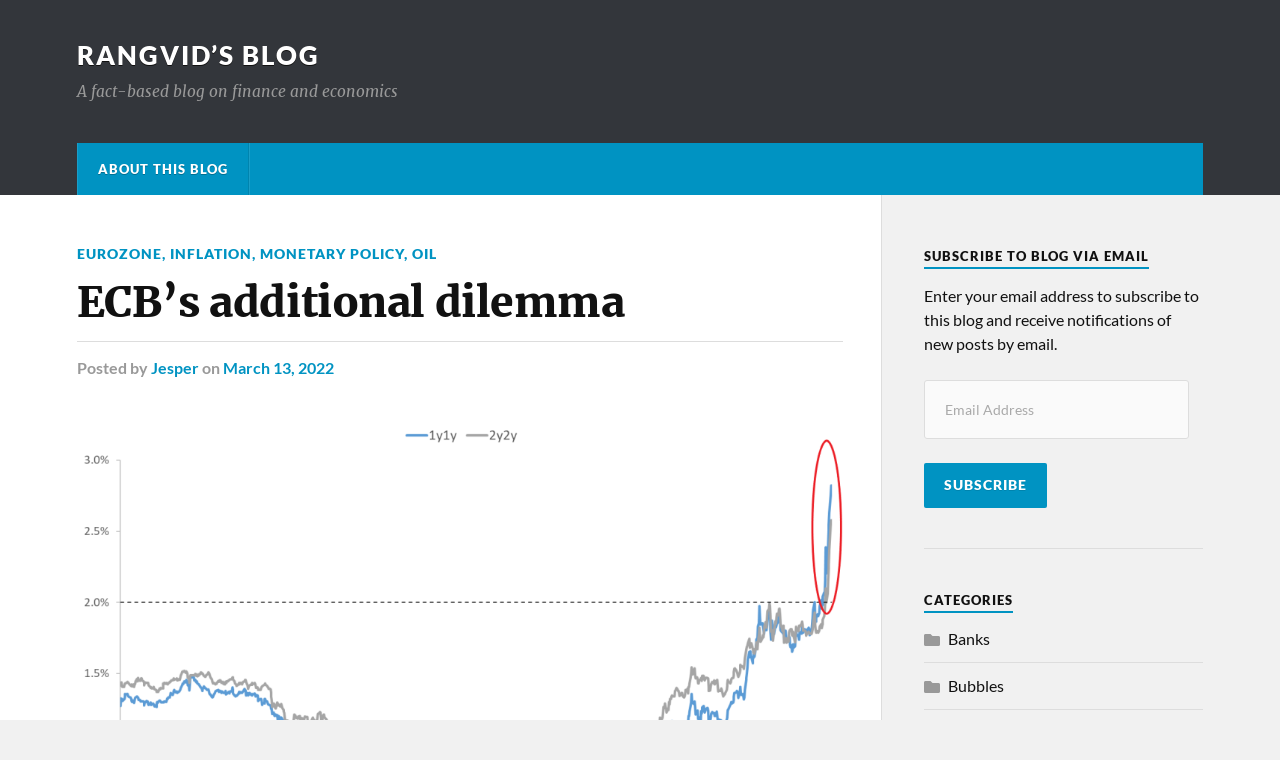

--- FILE ---
content_type: text/html; charset=UTF-8
request_url: https://blog.rangvid.com/2022/03/13/ecbs-additional-dilemma/
body_size: 15619
content:
<!DOCTYPE html>

<html class="no-js" lang="en-GB">

	<head profile="http://gmpg.org/xfn/11">
		
		<meta http-equiv="Content-Type" content="text/html; charset=UTF-8" />
		<meta name="viewport" content="width=device-width, initial-scale=1.0" >
		 
		<title>ECB’s additional dilemma &#8211; Rangvid’s Blog</title>
<meta name='robots' content='max-image-preview:large' />
	<style>img:is([sizes="auto" i], [sizes^="auto," i]) { contain-intrinsic-size: 3000px 1500px }</style>
	<script>document.documentElement.className = document.documentElement.className.replace("no-js","js");</script>
<link rel='dns-prefetch' href='//stats.wp.com' />
<link rel="alternate" type="application/rss+xml" title="Rangvid’s Blog &raquo; Feed" href="https://blog.rangvid.com/feed/" />
<link rel="alternate" type="application/rss+xml" title="Rangvid’s Blog &raquo; Comments Feed" href="https://blog.rangvid.com/comments/feed/" />
<script type="text/javascript">
/* <![CDATA[ */
window._wpemojiSettings = {"baseUrl":"https:\/\/s.w.org\/images\/core\/emoji\/16.0.1\/72x72\/","ext":".png","svgUrl":"https:\/\/s.w.org\/images\/core\/emoji\/16.0.1\/svg\/","svgExt":".svg","source":{"concatemoji":"https:\/\/blog.rangvid.com\/wp-includes\/js\/wp-emoji-release.min.js?ver=6.8.3"}};
/*! This file is auto-generated */
!function(s,n){var o,i,e;function c(e){try{var t={supportTests:e,timestamp:(new Date).valueOf()};sessionStorage.setItem(o,JSON.stringify(t))}catch(e){}}function p(e,t,n){e.clearRect(0,0,e.canvas.width,e.canvas.height),e.fillText(t,0,0);var t=new Uint32Array(e.getImageData(0,0,e.canvas.width,e.canvas.height).data),a=(e.clearRect(0,0,e.canvas.width,e.canvas.height),e.fillText(n,0,0),new Uint32Array(e.getImageData(0,0,e.canvas.width,e.canvas.height).data));return t.every(function(e,t){return e===a[t]})}function u(e,t){e.clearRect(0,0,e.canvas.width,e.canvas.height),e.fillText(t,0,0);for(var n=e.getImageData(16,16,1,1),a=0;a<n.data.length;a++)if(0!==n.data[a])return!1;return!0}function f(e,t,n,a){switch(t){case"flag":return n(e,"\ud83c\udff3\ufe0f\u200d\u26a7\ufe0f","\ud83c\udff3\ufe0f\u200b\u26a7\ufe0f")?!1:!n(e,"\ud83c\udde8\ud83c\uddf6","\ud83c\udde8\u200b\ud83c\uddf6")&&!n(e,"\ud83c\udff4\udb40\udc67\udb40\udc62\udb40\udc65\udb40\udc6e\udb40\udc67\udb40\udc7f","\ud83c\udff4\u200b\udb40\udc67\u200b\udb40\udc62\u200b\udb40\udc65\u200b\udb40\udc6e\u200b\udb40\udc67\u200b\udb40\udc7f");case"emoji":return!a(e,"\ud83e\udedf")}return!1}function g(e,t,n,a){var r="undefined"!=typeof WorkerGlobalScope&&self instanceof WorkerGlobalScope?new OffscreenCanvas(300,150):s.createElement("canvas"),o=r.getContext("2d",{willReadFrequently:!0}),i=(o.textBaseline="top",o.font="600 32px Arial",{});return e.forEach(function(e){i[e]=t(o,e,n,a)}),i}function t(e){var t=s.createElement("script");t.src=e,t.defer=!0,s.head.appendChild(t)}"undefined"!=typeof Promise&&(o="wpEmojiSettingsSupports",i=["flag","emoji"],n.supports={everything:!0,everythingExceptFlag:!0},e=new Promise(function(e){s.addEventListener("DOMContentLoaded",e,{once:!0})}),new Promise(function(t){var n=function(){try{var e=JSON.parse(sessionStorage.getItem(o));if("object"==typeof e&&"number"==typeof e.timestamp&&(new Date).valueOf()<e.timestamp+604800&&"object"==typeof e.supportTests)return e.supportTests}catch(e){}return null}();if(!n){if("undefined"!=typeof Worker&&"undefined"!=typeof OffscreenCanvas&&"undefined"!=typeof URL&&URL.createObjectURL&&"undefined"!=typeof Blob)try{var e="postMessage("+g.toString()+"("+[JSON.stringify(i),f.toString(),p.toString(),u.toString()].join(",")+"));",a=new Blob([e],{type:"text/javascript"}),r=new Worker(URL.createObjectURL(a),{name:"wpTestEmojiSupports"});return void(r.onmessage=function(e){c(n=e.data),r.terminate(),t(n)})}catch(e){}c(n=g(i,f,p,u))}t(n)}).then(function(e){for(var t in e)n.supports[t]=e[t],n.supports.everything=n.supports.everything&&n.supports[t],"flag"!==t&&(n.supports.everythingExceptFlag=n.supports.everythingExceptFlag&&n.supports[t]);n.supports.everythingExceptFlag=n.supports.everythingExceptFlag&&!n.supports.flag,n.DOMReady=!1,n.readyCallback=function(){n.DOMReady=!0}}).then(function(){return e}).then(function(){var e;n.supports.everything||(n.readyCallback(),(e=n.source||{}).concatemoji?t(e.concatemoji):e.wpemoji&&e.twemoji&&(t(e.twemoji),t(e.wpemoji)))}))}((window,document),window._wpemojiSettings);
/* ]]> */
</script>
<style id='wp-emoji-styles-inline-css' type='text/css'>

	img.wp-smiley, img.emoji {
		display: inline !important;
		border: none !important;
		box-shadow: none !important;
		height: 1em !important;
		width: 1em !important;
		margin: 0 0.07em !important;
		vertical-align: -0.1em !important;
		background: none !important;
		padding: 0 !important;
	}
</style>
<link rel='stylesheet' id='wp-block-library-css' href='https://blog.rangvid.com/wp-includes/css/dist/block-library/style.min.css?ver=6.8.3' type='text/css' media='all' />
<style id='classic-theme-styles-inline-css' type='text/css'>
/*! This file is auto-generated */
.wp-block-button__link{color:#fff;background-color:#32373c;border-radius:9999px;box-shadow:none;text-decoration:none;padding:calc(.667em + 2px) calc(1.333em + 2px);font-size:1.125em}.wp-block-file__button{background:#32373c;color:#fff;text-decoration:none}
</style>
<link rel='stylesheet' id='mediaelement-css' href='https://blog.rangvid.com/wp-includes/js/mediaelement/mediaelementplayer-legacy.min.css?ver=4.2.17' type='text/css' media='all' />
<link rel='stylesheet' id='wp-mediaelement-css' href='https://blog.rangvid.com/wp-includes/js/mediaelement/wp-mediaelement.min.css?ver=6.8.3' type='text/css' media='all' />
<style id='jetpack-sharing-buttons-style-inline-css' type='text/css'>
.jetpack-sharing-buttons__services-list{display:flex;flex-direction:row;flex-wrap:wrap;gap:0;list-style-type:none;margin:5px;padding:0}.jetpack-sharing-buttons__services-list.has-small-icon-size{font-size:12px}.jetpack-sharing-buttons__services-list.has-normal-icon-size{font-size:16px}.jetpack-sharing-buttons__services-list.has-large-icon-size{font-size:24px}.jetpack-sharing-buttons__services-list.has-huge-icon-size{font-size:36px}@media print{.jetpack-sharing-buttons__services-list{display:none!important}}.editor-styles-wrapper .wp-block-jetpack-sharing-buttons{gap:0;padding-inline-start:0}ul.jetpack-sharing-buttons__services-list.has-background{padding:1.25em 2.375em}
</style>
<style id='global-styles-inline-css' type='text/css'>
:root{--wp--preset--aspect-ratio--square: 1;--wp--preset--aspect-ratio--4-3: 4/3;--wp--preset--aspect-ratio--3-4: 3/4;--wp--preset--aspect-ratio--3-2: 3/2;--wp--preset--aspect-ratio--2-3: 2/3;--wp--preset--aspect-ratio--16-9: 16/9;--wp--preset--aspect-ratio--9-16: 9/16;--wp--preset--color--black: #111;--wp--preset--color--cyan-bluish-gray: #abb8c3;--wp--preset--color--white: #fff;--wp--preset--color--pale-pink: #f78da7;--wp--preset--color--vivid-red: #cf2e2e;--wp--preset--color--luminous-vivid-orange: #ff6900;--wp--preset--color--luminous-vivid-amber: #fcb900;--wp--preset--color--light-green-cyan: #7bdcb5;--wp--preset--color--vivid-green-cyan: #00d084;--wp--preset--color--pale-cyan-blue: #8ed1fc;--wp--preset--color--vivid-cyan-blue: #0693e3;--wp--preset--color--vivid-purple: #9b51e0;--wp--preset--color--accent: #0093C2;--wp--preset--color--dark-gray: #333;--wp--preset--color--medium-gray: #555;--wp--preset--color--light-gray: #777;--wp--preset--gradient--vivid-cyan-blue-to-vivid-purple: linear-gradient(135deg,rgba(6,147,227,1) 0%,rgb(155,81,224) 100%);--wp--preset--gradient--light-green-cyan-to-vivid-green-cyan: linear-gradient(135deg,rgb(122,220,180) 0%,rgb(0,208,130) 100%);--wp--preset--gradient--luminous-vivid-amber-to-luminous-vivid-orange: linear-gradient(135deg,rgba(252,185,0,1) 0%,rgba(255,105,0,1) 100%);--wp--preset--gradient--luminous-vivid-orange-to-vivid-red: linear-gradient(135deg,rgba(255,105,0,1) 0%,rgb(207,46,46) 100%);--wp--preset--gradient--very-light-gray-to-cyan-bluish-gray: linear-gradient(135deg,rgb(238,238,238) 0%,rgb(169,184,195) 100%);--wp--preset--gradient--cool-to-warm-spectrum: linear-gradient(135deg,rgb(74,234,220) 0%,rgb(151,120,209) 20%,rgb(207,42,186) 40%,rgb(238,44,130) 60%,rgb(251,105,98) 80%,rgb(254,248,76) 100%);--wp--preset--gradient--blush-light-purple: linear-gradient(135deg,rgb(255,206,236) 0%,rgb(152,150,240) 100%);--wp--preset--gradient--blush-bordeaux: linear-gradient(135deg,rgb(254,205,165) 0%,rgb(254,45,45) 50%,rgb(107,0,62) 100%);--wp--preset--gradient--luminous-dusk: linear-gradient(135deg,rgb(255,203,112) 0%,rgb(199,81,192) 50%,rgb(65,88,208) 100%);--wp--preset--gradient--pale-ocean: linear-gradient(135deg,rgb(255,245,203) 0%,rgb(182,227,212) 50%,rgb(51,167,181) 100%);--wp--preset--gradient--electric-grass: linear-gradient(135deg,rgb(202,248,128) 0%,rgb(113,206,126) 100%);--wp--preset--gradient--midnight: linear-gradient(135deg,rgb(2,3,129) 0%,rgb(40,116,252) 100%);--wp--preset--font-size--small: 15px;--wp--preset--font-size--medium: 20px;--wp--preset--font-size--large: 24px;--wp--preset--font-size--x-large: 42px;--wp--preset--font-size--normal: 17px;--wp--preset--font-size--larger: 28px;--wp--preset--spacing--20: 0.44rem;--wp--preset--spacing--30: 0.67rem;--wp--preset--spacing--40: 1rem;--wp--preset--spacing--50: 1.5rem;--wp--preset--spacing--60: 2.25rem;--wp--preset--spacing--70: 3.38rem;--wp--preset--spacing--80: 5.06rem;--wp--preset--shadow--natural: 6px 6px 9px rgba(0, 0, 0, 0.2);--wp--preset--shadow--deep: 12px 12px 50px rgba(0, 0, 0, 0.4);--wp--preset--shadow--sharp: 6px 6px 0px rgba(0, 0, 0, 0.2);--wp--preset--shadow--outlined: 6px 6px 0px -3px rgba(255, 255, 255, 1), 6px 6px rgba(0, 0, 0, 1);--wp--preset--shadow--crisp: 6px 6px 0px rgba(0, 0, 0, 1);}:where(.is-layout-flex){gap: 0.5em;}:where(.is-layout-grid){gap: 0.5em;}body .is-layout-flex{display: flex;}.is-layout-flex{flex-wrap: wrap;align-items: center;}.is-layout-flex > :is(*, div){margin: 0;}body .is-layout-grid{display: grid;}.is-layout-grid > :is(*, div){margin: 0;}:where(.wp-block-columns.is-layout-flex){gap: 2em;}:where(.wp-block-columns.is-layout-grid){gap: 2em;}:where(.wp-block-post-template.is-layout-flex){gap: 1.25em;}:where(.wp-block-post-template.is-layout-grid){gap: 1.25em;}.has-black-color{color: var(--wp--preset--color--black) !important;}.has-cyan-bluish-gray-color{color: var(--wp--preset--color--cyan-bluish-gray) !important;}.has-white-color{color: var(--wp--preset--color--white) !important;}.has-pale-pink-color{color: var(--wp--preset--color--pale-pink) !important;}.has-vivid-red-color{color: var(--wp--preset--color--vivid-red) !important;}.has-luminous-vivid-orange-color{color: var(--wp--preset--color--luminous-vivid-orange) !important;}.has-luminous-vivid-amber-color{color: var(--wp--preset--color--luminous-vivid-amber) !important;}.has-light-green-cyan-color{color: var(--wp--preset--color--light-green-cyan) !important;}.has-vivid-green-cyan-color{color: var(--wp--preset--color--vivid-green-cyan) !important;}.has-pale-cyan-blue-color{color: var(--wp--preset--color--pale-cyan-blue) !important;}.has-vivid-cyan-blue-color{color: var(--wp--preset--color--vivid-cyan-blue) !important;}.has-vivid-purple-color{color: var(--wp--preset--color--vivid-purple) !important;}.has-black-background-color{background-color: var(--wp--preset--color--black) !important;}.has-cyan-bluish-gray-background-color{background-color: var(--wp--preset--color--cyan-bluish-gray) !important;}.has-white-background-color{background-color: var(--wp--preset--color--white) !important;}.has-pale-pink-background-color{background-color: var(--wp--preset--color--pale-pink) !important;}.has-vivid-red-background-color{background-color: var(--wp--preset--color--vivid-red) !important;}.has-luminous-vivid-orange-background-color{background-color: var(--wp--preset--color--luminous-vivid-orange) !important;}.has-luminous-vivid-amber-background-color{background-color: var(--wp--preset--color--luminous-vivid-amber) !important;}.has-light-green-cyan-background-color{background-color: var(--wp--preset--color--light-green-cyan) !important;}.has-vivid-green-cyan-background-color{background-color: var(--wp--preset--color--vivid-green-cyan) !important;}.has-pale-cyan-blue-background-color{background-color: var(--wp--preset--color--pale-cyan-blue) !important;}.has-vivid-cyan-blue-background-color{background-color: var(--wp--preset--color--vivid-cyan-blue) !important;}.has-vivid-purple-background-color{background-color: var(--wp--preset--color--vivid-purple) !important;}.has-black-border-color{border-color: var(--wp--preset--color--black) !important;}.has-cyan-bluish-gray-border-color{border-color: var(--wp--preset--color--cyan-bluish-gray) !important;}.has-white-border-color{border-color: var(--wp--preset--color--white) !important;}.has-pale-pink-border-color{border-color: var(--wp--preset--color--pale-pink) !important;}.has-vivid-red-border-color{border-color: var(--wp--preset--color--vivid-red) !important;}.has-luminous-vivid-orange-border-color{border-color: var(--wp--preset--color--luminous-vivid-orange) !important;}.has-luminous-vivid-amber-border-color{border-color: var(--wp--preset--color--luminous-vivid-amber) !important;}.has-light-green-cyan-border-color{border-color: var(--wp--preset--color--light-green-cyan) !important;}.has-vivid-green-cyan-border-color{border-color: var(--wp--preset--color--vivid-green-cyan) !important;}.has-pale-cyan-blue-border-color{border-color: var(--wp--preset--color--pale-cyan-blue) !important;}.has-vivid-cyan-blue-border-color{border-color: var(--wp--preset--color--vivid-cyan-blue) !important;}.has-vivid-purple-border-color{border-color: var(--wp--preset--color--vivid-purple) !important;}.has-vivid-cyan-blue-to-vivid-purple-gradient-background{background: var(--wp--preset--gradient--vivid-cyan-blue-to-vivid-purple) !important;}.has-light-green-cyan-to-vivid-green-cyan-gradient-background{background: var(--wp--preset--gradient--light-green-cyan-to-vivid-green-cyan) !important;}.has-luminous-vivid-amber-to-luminous-vivid-orange-gradient-background{background: var(--wp--preset--gradient--luminous-vivid-amber-to-luminous-vivid-orange) !important;}.has-luminous-vivid-orange-to-vivid-red-gradient-background{background: var(--wp--preset--gradient--luminous-vivid-orange-to-vivid-red) !important;}.has-very-light-gray-to-cyan-bluish-gray-gradient-background{background: var(--wp--preset--gradient--very-light-gray-to-cyan-bluish-gray) !important;}.has-cool-to-warm-spectrum-gradient-background{background: var(--wp--preset--gradient--cool-to-warm-spectrum) !important;}.has-blush-light-purple-gradient-background{background: var(--wp--preset--gradient--blush-light-purple) !important;}.has-blush-bordeaux-gradient-background{background: var(--wp--preset--gradient--blush-bordeaux) !important;}.has-luminous-dusk-gradient-background{background: var(--wp--preset--gradient--luminous-dusk) !important;}.has-pale-ocean-gradient-background{background: var(--wp--preset--gradient--pale-ocean) !important;}.has-electric-grass-gradient-background{background: var(--wp--preset--gradient--electric-grass) !important;}.has-midnight-gradient-background{background: var(--wp--preset--gradient--midnight) !important;}.has-small-font-size{font-size: var(--wp--preset--font-size--small) !important;}.has-medium-font-size{font-size: var(--wp--preset--font-size--medium) !important;}.has-large-font-size{font-size: var(--wp--preset--font-size--large) !important;}.has-x-large-font-size{font-size: var(--wp--preset--font-size--x-large) !important;}
:where(.wp-block-post-template.is-layout-flex){gap: 1.25em;}:where(.wp-block-post-template.is-layout-grid){gap: 1.25em;}
:where(.wp-block-columns.is-layout-flex){gap: 2em;}:where(.wp-block-columns.is-layout-grid){gap: 2em;}
:root :where(.wp-block-pullquote){font-size: 1.5em;line-height: 1.6;}
</style>
<link rel='stylesheet' id='jetpack-subscriptions-css' href='https://usercontent.one/wp/blog.rangvid.com/wp-content/plugins/jetpack/_inc/build/subscriptions/subscriptions.min.css?ver=14.9.1&media=1749973296' type='text/css' media='all' />
<link rel='stylesheet' id='rowling_google_fonts-css' href='https://usercontent.one/wp/blog.rangvid.com/wp-content/themes/rowling/assets/css/fonts.css?ver=6.8.3&media=1749973296' type='text/css' media='all' />
<link rel='stylesheet' id='rowling_fontawesome-css' href='https://usercontent.one/wp/blog.rangvid.com/wp-content/themes/rowling/assets/css/font-awesome.min.css?ver=5.13.0&media=1749973296' type='text/css' media='all' />
<link rel='stylesheet' id='rowling_style-css' href='https://usercontent.one/wp/blog.rangvid.com/wp-content/themes/rowling/style.css?ver=2.1.1&media=1749973296' type='text/css' media='all' />
<script type="text/javascript" src="https://blog.rangvid.com/wp-includes/js/jquery/jquery.min.js?ver=3.7.1" id="jquery-core-js"></script>
<script type="text/javascript" src="https://blog.rangvid.com/wp-includes/js/jquery/jquery-migrate.min.js?ver=3.4.1" id="jquery-migrate-js"></script>
<script type="text/javascript" src="https://usercontent.one/wp/blog.rangvid.com/wp-content/themes/rowling/assets/js/flexslider.js?media=1749973296?ver=1" id="rowling_flexslider-js"></script>
<script type="text/javascript" src="https://usercontent.one/wp/blog.rangvid.com/wp-content/themes/rowling/assets/js/doubletaptogo.js?media=1749973296?ver=1" id="rowling_doubletap-js"></script>
<link rel="https://api.w.org/" href="https://blog.rangvid.com/wp-json/" /><link rel="alternate" title="JSON" type="application/json" href="https://blog.rangvid.com/wp-json/wp/v2/posts/971" /><link rel="EditURI" type="application/rsd+xml" title="RSD" href="https://blog.rangvid.com/xmlrpc.php?rsd" />
<meta name="generator" content="WordPress 6.8.3" />
<link rel="canonical" href="https://blog.rangvid.com/2022/03/13/ecbs-additional-dilemma/" />
<link rel='shortlink' href='https://blog.rangvid.com/?p=971' />
<link rel="alternate" title="oEmbed (JSON)" type="application/json+oembed" href="https://blog.rangvid.com/wp-json/oembed/1.0/embed?url=https%3A%2F%2Fblog.rangvid.com%2F2022%2F03%2F13%2Fecbs-additional-dilemma%2F" />
<link rel="alternate" title="oEmbed (XML)" type="text/xml+oembed" href="https://blog.rangvid.com/wp-json/oembed/1.0/embed?url=https%3A%2F%2Fblog.rangvid.com%2F2022%2F03%2F13%2Fecbs-additional-dilemma%2F&#038;format=xml" />
<style>[class*=" icon-oc-"],[class^=icon-oc-]{speak:none;font-style:normal;font-weight:400;font-variant:normal;text-transform:none;line-height:1;-webkit-font-smoothing:antialiased;-moz-osx-font-smoothing:grayscale}.icon-oc-one-com-white-32px-fill:before{content:"901"}.icon-oc-one-com:before{content:"900"}#one-com-icon,.toplevel_page_onecom-wp .wp-menu-image{speak:none;display:flex;align-items:center;justify-content:center;text-transform:none;line-height:1;-webkit-font-smoothing:antialiased;-moz-osx-font-smoothing:grayscale}.onecom-wp-admin-bar-item>a,.toplevel_page_onecom-wp>.wp-menu-name{font-size:16px;font-weight:400;line-height:1}.toplevel_page_onecom-wp>.wp-menu-name img{width:69px;height:9px;}.wp-submenu-wrap.wp-submenu>.wp-submenu-head>img{width:88px;height:auto}.onecom-wp-admin-bar-item>a img{height:7px!important}.onecom-wp-admin-bar-item>a img,.toplevel_page_onecom-wp>.wp-menu-name img{opacity:.8}.onecom-wp-admin-bar-item.hover>a img,.toplevel_page_onecom-wp.wp-has-current-submenu>.wp-menu-name img,li.opensub>a.toplevel_page_onecom-wp>.wp-menu-name img{opacity:1}#one-com-icon:before,.onecom-wp-admin-bar-item>a:before,.toplevel_page_onecom-wp>.wp-menu-image:before{content:'';position:static!important;background-color:rgba(240,245,250,.4);border-radius:102px;width:18px;height:18px;padding:0!important}.onecom-wp-admin-bar-item>a:before{width:14px;height:14px}.onecom-wp-admin-bar-item.hover>a:before,.toplevel_page_onecom-wp.opensub>a>.wp-menu-image:before,.toplevel_page_onecom-wp.wp-has-current-submenu>.wp-menu-image:before{background-color:#76b82a}.onecom-wp-admin-bar-item>a{display:inline-flex!important;align-items:center;justify-content:center}#one-com-logo-wrapper{font-size:4em}#one-com-icon{vertical-align:middle}.imagify-welcome{display:none !important;}</style>	<style>img#wpstats{display:none}</style>
			
	</head>
	
	<body class="wp-singular post-template-default single single-post postid-971 single-format-standard wp-theme-rowling has-featured-image">

		
		<a class="skip-link button" href="#site-content">Skip to the content</a>
		
				
		<div class="search-container">
			
			<div class="section-inner">
			
				
<form method="get" class="search-form" id="search-form-69731cd5bf554" action="https://blog.rangvid.com/">
	<input type="search" class="search-field" placeholder="Search Form" name="s" id="search-form-69731cd5bf555" /> 
	<button type="submit" class="search-button"><div class="fa fw fa-search"></div><span class="screen-reader-text">Search</span></button>
</form>			
			</div><!-- .section-inner -->
			
		</div><!-- .search-container -->
		
		<header class="header-wrapper">
		
			<div class="header">
					
				<div class="section-inner">
				
					
						<div class="blog-title">
							<a href="https://blog.rangvid.com" rel="home">Rangvid’s Blog</a>
						</div>
					
													<div class="blog-description"><p>A fact-based blog on finance and economics</p>
</div>
											
										
					<div class="nav-toggle">
						
						<div class="bars">
							<div class="bar"></div>
							<div class="bar"></div>
							<div class="bar"></div>
						</div>
						
					</div><!-- .nav-toggle -->
				
				</div><!-- .section-inner -->
				
			</div><!-- .header -->
			
			<div class="navigation">
				
				<div class="section-inner group">
					
					<ul class="primary-menu reset-list-style dropdown-menu">
						
						<li class="page_item page-item-2"><a href="https://blog.rangvid.com/about/">About this blog</a></li>
															
					</ul>
					
				</div><!-- .section-inner -->
				
			</div><!-- .navigation -->
				
			<ul class="mobile-menu reset-list-style">
				
				<li class="page_item page-item-2"><a href="https://blog.rangvid.com/about/">About this blog</a></li>
				
			</ul><!-- .mobile-menu -->
				
		</header><!-- .header-wrapper -->

		<main id="site-content">
<div class="wrapper section-inner group">
	
	<div class="content">
												        
				
				<article id="post-971" class="single single-post group post-971 post type-post status-publish format-standard has-post-thumbnail hentry category-eurozone category-inflation category-monetary-policy category-oil">
					
					<div class="post-header">
											
													<p class="post-categories"><a href="https://blog.rangvid.com/category/eurozone/" rel="category tag">Eurozone</a>, <a href="https://blog.rangvid.com/category/inflation/" rel="category tag">Inflation</a>, <a href="https://blog.rangvid.com/category/monetary-policy/" rel="category tag">Monetary policy</a>, <a href="https://blog.rangvid.com/category/oil/" rel="category tag">Oil</a></p>
							<h1 class="post-title">ECB’s additional dilemma</h1>						
							<div class="post-meta">

								<span class="resp">Posted</span> <span class="post-meta-author">by <a href="https://blog.rangvid.com/author/jesper/">Jesper</a></span> <span class="post-meta-date">on <a href="https://blog.rangvid.com/2022/03/13/ecbs-additional-dilemma/">March 13, 2022</a></span> 
								
							</div><!-- .post-meta -->

												
					</div><!-- .post-header -->
					
								
						<figure class="post-image">
								
							<img width="816" height="533" src="https://usercontent.one/wp/blog.rangvid.com/wp-content/uploads/2022/03/2.png?media=1749973296" class="attachment-post-image size-post-image wp-post-image" alt="" decoding="async" fetchpriority="high" srcset="https://usercontent.one/wp/blog.rangvid.com/wp-content/uploads/2022/03/2.png?media=1749973296 1525w, https://usercontent.one/wp/blog.rangvid.com/wp-content/uploads/2022/03/2-300x196.png?media=1749973296 300w, https://usercontent.one/wp/blog.rangvid.com/wp-content/uploads/2022/03/2-1024x669.png?media=1749973296 1024w, https://usercontent.one/wp/blog.rangvid.com/wp-content/uploads/2022/03/2-768x502.png?media=1749973296 768w, https://usercontent.one/wp/blog.rangvid.com/wp-content/uploads/2022/03/2-624x408.png?media=1749973296 624w" sizes="(max-width: 816px) 100vw, 816px" />								<div class="post-image-caption"><span class="fa fw fa-camera"></span><p>Investors expect that Europeans will have to live with too much inflation for many years. If I were sitting in Frankfurt, I would be worried. I would vote for tighter monetary policy. </p>
</div>
														
						</figure><!-- .post-image -->
							
								
		<div class="related-posts">
			
			<p class="related-posts-title">Read Next &rarr;</p>
			
			<div class="row">
							
								
						<a class="related-post" href="https://blog.rangvid.com/2026/01/11/the-bear-case-for-stocks-in-2026/">
							
															
								<img width="400" height="200" src="https://usercontent.one/wp/blog.rangvid.com/wp-content/uploads/2026/01/Picture3-1-400x200.png?media=1749973296" class="attachment-post-image-thumb size-post-image-thumb wp-post-image" alt="" decoding="async" />								
														
							<p class="category">
								Inflation							</p>
					
							<h3 class="title">The bear case for stocks in 2026</h3>
								
						</a>
					
										
						<a class="related-post" href="https://blog.rangvid.com/2025/12/28/five-lessons-from-2025/">
							
															
								<img width="400" height="200" src="https://usercontent.one/wp/blog.rangvid.com/wp-content/uploads/2025/12/Picture3-1-400x200.png?media=1749973296" class="attachment-post-image-thumb size-post-image-thumb wp-post-image" alt="" decoding="async" />								
														
							<p class="category">
								Bubbles							</p>
					
							<h3 class="title">Five lessons from 2025</h3>
								
						</a>
					
										
						<a class="related-post" href="https://blog.rangvid.com/2025/10/12/are-we-heading-for-a-new-inflation-surge/">
							
															
								<img width="400" height="200" src="https://usercontent.one/wp/blog.rangvid.com/wp-content/uploads/2025/10/Picture2-1-400x200.png?media=1749973296" class="attachment-post-image-thumb size-post-image-thumb wp-post-image" alt="" decoding="async" loading="lazy" />								
														
							<p class="category">
								Inflation							</p>
					
							<h3 class="title">Are we heading for a new inflation surge?</h3>
								
						</a>
					
									
			</div><!-- .row -->

		</div><!-- .related-posts -->
		
									
					<div class="post-inner">
		
						<div class="post-content entry-content">
						
							
<p style="font-size:19px"><strong><em>In December I argued that inflation is too high but that the European Central Bank (ECB) faced a dilemma (<a href="https://blog.rangvid.com/2021/12/12/ecbs-dilemma-choosing-between-the-devil-raise-rates-and-the-deep-blue-sea-dont-raise-rates/">link</a>): Raise rates and high-debt countries will suffer, or keep rates low and inflation will remain too high. I concluded that the ECB should start raising rates. Inflation is now even higher, and the ECB faces an additional dilemma: Raise rates and risk derailing a recovery already suffering under the weight of elevated uncertainty and high energy prices, or keep rates low and inflation will remain too high for too long. Another worrying development is that ECB risks losing its grip on inflation expectations. What to do?</em></strong></p>



<div class="wp-block-file"><a href="https://usercontent.one/wp/blog.rangvid.com/wp-content/uploads/2022/03/ECBs-additional-dilemma.pdf?media=1749973296">If you prefer reading this analysis as a pdf, click here</a><a href="https://usercontent.one/wp/blog.rangvid.com/wp-content/uploads/2022/03/ECBs-additional-dilemma.pdf?media=1749973296" class="wp-block-file__button" download>Download</a></div>



<span id="more-971"></span>



<p>In February 2022 eurozone consumer prices were 5.8% higher than in February 2021, almost three times higher than ECB’s aim of two percent inflation.</p>



<p>Inflation increased this February because of rising energy prices in particular. However, inflation was already too high before the terrible situation in Ukraine and its effects on commodity prices. Inflation exceeded the two percent target in July 2021, only to continue increasing since then. In November 2021, for instance, inflation was running at 4.9%. Core inflation (overall inflation less the effects from volatile commodity and food prices) now runs at 2.7%, which also exceeds the two percent target, further emphasising that inflation is persistent and broad-based and not due to commodity prices only. It is by now clear that these price increases are not transitory.</p>



<p>It is not surprising that inflation started rising in summer 2021. Since the financial crisis in 2008–2009, ECB has struggled to generate sufficient inflation. Figure 1 shows that inflation has been closer to one than two percent since 2009 on average. The figure also highlights the development in inflation since December 2021.</p>



<figure class="wp-block-image size-full"><img loading="lazy" decoding="async" width="976" height="637" src="https://usercontent.one/wp/blog.rangvid.com/wp-content/uploads/2022/03/1.png?media=1749973296" alt="" class="wp-image-973" srcset="https://usercontent.one/wp/blog.rangvid.com/wp-content/uploads/2022/03/1.png?media=1749973296 976w, https://usercontent.one/wp/blog.rangvid.com/wp-content/uploads/2022/03/1-300x196.png?media=1749973296 300w, https://usercontent.one/wp/blog.rangvid.com/wp-content/uploads/2022/03/1-768x501.png?media=1749973296 768w, https://usercontent.one/wp/blog.rangvid.com/wp-content/uploads/2022/03/1-624x407.png?media=1749973296 624w" sizes="auto, (max-width: 976px) 100vw, 976px" /><figcaption> <em><strong>Figure 1</strong>. Annual percentage increase in the Harmonized Consumer Price Index (All items) for the Eurozone, together with the target rate of inflation (two percent, stippled line) and average rates of inflation before and after the financial crisis (dotted lines). Inflation from December 2021 to February 2022 highlighted in red.</em><br> <em>Data source: Fed St. Louis Database</em>  </figcaption></figure>



<p>Even though ECB has kept rates in negative territory since 2014, bought government bonds to the tune of billions of euros and implemented forward guidance, inflation did not move much. Then, in March 2020, the pandemic caused even lower inflation. Monetary and fiscal policies turned even more expansionary. We (households) couldn’t go out to eat or travel because of the lockdown. Savings increased. In spring 2021 vaccines became available. We began going to restaurants and enjoying life again. With high savings, we could afford to spend. The result was strong economic growth: four percent in 2021 in the eurozone. Normally, economic growth is around two percent. The labour market tightened. We got traditional demand-driven inflation. And when you add supply chain disturbances, very high inflation results. Nothing strange here.</p>



<p>But ECB’s decision to rule out the option of a tighter monetary policy, however, was strange. Perhaps we all hoped that supply chain bottlenecks would be resolved, but the underlying strong demand would still be there, and, on top of this, there are always risks. With inflation running at five percent at the turn of the year, and an exceptionally loose monetary policy, there was a real possibility that inflation would not revert sufficiently. I did not expect six percent inflation in February 2022, but I was in doubt that inflation would fall, as ECB asserted. I argued that the ECB should factor in the possibility that things would not go according to plan. The ECB did not agree, maintaining that it was “very unlikely” that rates would go up in 2022 (<a href="https://www.ecb.europa.eu/press/key/date/2021/html/ecb.sp211103~d0720ef27b.en.html">link</a>). I will go so far as to argue that not preparing markets for at least the possibility that inflation might not automatically revert to target was a policy mistake.</p>



<p>But here we are. Few people believed that Putin would invade in Ukraine. I did not believe this either. I fail to see that this war is in the interest of Russia. Probably like most people, I believed that Putin would be rational. But he started a war, a terrible thing in all aspects of the word. And a negative shock to inflation.</p>



<p>It is important to stress that I – of course – do not blame the ECB for the rise in inflation that will result from the war. My point is that inflation was already too high before the Ukraine war, but the war has made things worse.</p>



<p>Risk management is not about trying to predict events but about having a plan if low-probability events occur. I believed that even without negative shocks there was a likelihood that inflation would remain too high. ECB strongly ruled this out. Then we got a terrible negative shock. Inflation is now even further away from target. The ECB faces a new dilemma.</p>



<p><strong>Inflation expectations</strong></p>



<p>In its arguments for continuing with expansionary monetary policies, the ECB emphasised that even if inflation was running above target, inflation expectations remained anchored. Alas, this is no longer the case.</p>



<p>Inflation swaps indicate that investors expect prices to rise by almost six percent over the next year. So current inflation is six percent (5.8%) and investors expect inflation to continue to be six percent next year. This is not good. Potentially even more worrying, though, investors expect inflation to remain high for several years. Figure 2 shows expected one-year inflation one year from now (1y1y) and expected inflation over the next two years, two years from now (2y2y).</p>



<figure class="wp-block-image size-large"><img loading="lazy" decoding="async" width="1024" height="669" src="https://usercontent.one/wp/blog.rangvid.com/wp-content/uploads/2022/03/2-1024x669.png?media=1749973296" alt="" class="wp-image-974" srcset="https://usercontent.one/wp/blog.rangvid.com/wp-content/uploads/2022/03/2-1024x669.png?media=1749973296 1024w, https://usercontent.one/wp/blog.rangvid.com/wp-content/uploads/2022/03/2-300x196.png?media=1749973296 300w, https://usercontent.one/wp/blog.rangvid.com/wp-content/uploads/2022/03/2-768x502.png?media=1749973296 768w, https://usercontent.one/wp/blog.rangvid.com/wp-content/uploads/2022/03/2-624x408.png?media=1749973296 624w, https://usercontent.one/wp/blog.rangvid.com/wp-content/uploads/2022/03/2.png?media=1749973296 1525w" sizes="auto, (max-width: 1024px) 100vw, 1024px" /><figcaption> <em><strong>Figure 2</strong>. 1-year, 1-year (1y1y) and 2-year, 2-year (2y2y) forward expected inflation rate, together with the target rate of inflation (two percent, stippled line).<br>Data source: Datastream via Refinitiv.</em> </figcaption></figure>



<p>Expected inflation bottomed out at close to zero percent in March 2020. Since then, investors have raised their expected inflation, but stopped at two percent. The ECB could argue that inflation expectations were anchored.</p>



<p>This is not the case anymore. Figure 2 shows that investors now expect that one-year inflation one year from now (1y1y), i.e. from March 2023 to March 2024, will exceed 2.8% and that annual inflation from March 2024 to March 2026 (2y2y) will average 2.6%. This means that markets expect that the ECB will be unable to bring inflation back to target over the next three to four years. At 2.3% even average annual inflation over the five-year period starting in five years (5y5y) is elevated. Investors expect that Europeans will have to live with too much inflation for many years. If I were sitting in Frankfurt, I would be worried. There is a risk that the ECB is losing its grip on inflation expectations.</p>



<p><strong>Oil prices</strong></p>



<p>Inflation was too high before the war in Ukraine but has accelerated even further. The reason is the rise in commodity prices. You may have encountered graphs in newspapers depicting recent dramatic developments in commodity prices, such as the price of wheat, gas and oil. The situation with nickel was extreme (<a href="https://www.reuters.com/business/lme-suspends-nickel-trading-day-after-prices-see-record-run-2022-03-08/">link</a>). Figure 3 shows developments in oil prices, which are now (March 2022) 60% above their 1 January 2022 levels. Developments in gas, wheat and nickel prices are even more extreme.</p>



<figure class="wp-block-image size-large"><img loading="lazy" decoding="async" width="1024" height="669" src="https://usercontent.one/wp/blog.rangvid.com/wp-content/uploads/2022/03/3-1024x669.png?media=1749973296" alt="" class="wp-image-976" srcset="https://usercontent.one/wp/blog.rangvid.com/wp-content/uploads/2022/03/3-1024x669.png?media=1749973296 1024w, https://usercontent.one/wp/blog.rangvid.com/wp-content/uploads/2022/03/3-300x196.png?media=1749973296 300w, https://usercontent.one/wp/blog.rangvid.com/wp-content/uploads/2022/03/3-768x502.png?media=1749973296 768w, https://usercontent.one/wp/blog.rangvid.com/wp-content/uploads/2022/03/3-624x408.png?media=1749973296 624w, https://usercontent.one/wp/blog.rangvid.com/wp-content/uploads/2022/03/3.png?media=1749973296 1525w" sizes="auto, (max-width: 1024px) 100vw, 1024px" /><figcaption><strong><em>Figure 3</em></strong><em>. USD price of one barrel of Brent Crude Oil.</em> <br><em>Data source: Datastream via Refinitiv.</em> </figcaption></figure>



<p>The question for the ECB (and for all of us, i.e. investors, analysts, politicians and ordinary people) is what this implies.</p>



<p>First of all, consumers and firms will face prices that continue to rise. We will see inflation moving even higher. I dare not make a precise prediction, but the percentage-point jump in inflation from January to February gives an indication of the kind of magnitude we are talking about.</p>



<p>High inflation supports that monetary policy should be tightened. But the rise in commodity prices also hurts people’s buying power. With nominal salaries not moving yet, inflation erodes real wages. This reduces aggregate demand and, in the end, price pressures in the economy. The question is how much. My view is that betting that inflation will automatically revert to target is a dangerous strategy.</p>



<p>When discussing whether the increase in oil prices reduces aggregate demand, we tend to think back to the early 1970s. Even if the current situation bears some resemblance, there are important differences. First, as mentioned, the major part of the inflation we see now is not the result of the war in Ukraine. Inflation was 5% in November last year. Furthermore, oil and other raw materials are less important for economic activity than in the 1970s. Thus, there is reason to believe that the effect of oil prices on economic activity is less dramatic than back then. Figure 4 shows the absolute, i.e. dollar, change in the price of oil from the beginning of a year (January 1) to the beginning of the following year together with real growth in global economic activity from the first year to the next. Thereby, this is a predictive relationship. How much has world GDP changed from one year to the next in relation to how much oil prices have changed from the beginning of the year to the beginning of the next year?</p>



<figure class="wp-block-image size-full"><img loading="lazy" decoding="async" width="976" height="637" src="https://usercontent.one/wp/blog.rangvid.com/wp-content/uploads/2022/03/Untitled.png?media=1749973296" alt="" class="wp-image-977" srcset="https://usercontent.one/wp/blog.rangvid.com/wp-content/uploads/2022/03/Untitled.png?media=1749973296 976w, https://usercontent.one/wp/blog.rangvid.com/wp-content/uploads/2022/03/Untitled-300x196.png?media=1749973296 300w, https://usercontent.one/wp/blog.rangvid.com/wp-content/uploads/2022/03/Untitled-768x501.png?media=1749973296 768w, https://usercontent.one/wp/blog.rangvid.com/wp-content/uploads/2022/03/Untitled-624x407.png?media=1749973296 624w" sizes="auto, (max-width: 976px) 100vw, 976px" /><figcaption>  <strong><em>Figure 4</em></strong><em>. Absolute change in the USD price of oil (left-hand scale) and annual growth in global real GDP (right-hand scale)</em>. <br><em>Data source: World Bank and Datastream via Refinitiv.</em>   </figcaption></figure>



<p>During the 1970s, and potentially the 1980s, there was a negative correlation between changes in oil prices and subsequent changes in economic activity. When oil prices increased in 1973 and 1974, global economic growth subsequently suffered. The same was the case in the late 1970s.</p>



<p>Since the 1990s the correlation has been positive. This means that when oil prices have increased, global economic growth in the subsequent year has improved. How to interpret this? This blog post is not meant as an in-depth academic statistical analysis, with all the regressions that would entail, but my interpretation is that oil prices drove economic growth during the 1970s, while expected economic growth has been driving oil prices lately. So, in the 1970s, when oil prices rose, it reduced aggregate demand later on because firms reduced production and consumers reduced consumption. In recent years, expected demand has influenced oil prices. When we expect economic activity to blossom, we expect high demand for oil, which pushes up oil prices.</p>



<p>What does this imply for the current situation? As the world is now less dependent on oil, then recent increases in oil prices will not have as big an effect on economic activity, and thus on aggregate demand and price pressures, as earlier in history.</p>



<p>Second, the lesson from the bad experiences of the 1970s is that hope that inflation will automatically revert to target is dangerous. You perhaps recall that I wrote an analysis in August last year (<a href="https://blog.rangvid.com/2021/08/29/is-1970s-like-inflation-coming-back/">link</a>) examining whether 1970s-like inflation is coming back. I argued that it is not, based on the belief that we have learned something since then. I maintained that we have learned that, instead of accepting low real wages, people are demanding higher nominal wages when facing increasing prices. When nominal wages rise, firms increase prices even further, leading to a wage-price spiral. So, it might be that aggregate demand suffers from high inflation in the short run, but people do not sit on their hands. Lower real wages (resulting from high inflation) did not stop inflation in the 1970s, tight monetary policy did, as also described in the aforementioned post (<a href="https://blog.rangvid.com/2021/08/29/is-1970s-like-inflation-coming-back/">link</a>). We have learned that rates should be raised when inflation is too high.</p>



<p><strong>ECB’s additional dilemma</strong></p>



<p>All this creates a highly unfortunate situation for the ECB. On the one hand, it is clear what they should do. Inflation is too high, inflation will not come down automatically; monetary policy is loose, and inflation expectations are no longer anchored. The ECB needs to raise rates.</p>



<p>If the ECB raises rates, it might have negative consequences for some highly indebted sovereigns, such as Italy. I discussed this dilemma in December (<a href="https://blog.rangvid.com/2021/12/12/ecbs-dilemma-choosing-between-the-devil-raise-rates-and-the-deep-blue-sea-dont-raise-rates/">link</a>) and concluded that the ECB should nevertheless tighten monetary policy.</p>



<p>On the other hand, the terrible situation in Ukraine has increased downside risks in the economic outlook. Falling stock prices, reduced real wages resulting from high inflation, and elevated levels of uncertainty risk derailing the economic recovery. When rates are raised, monetary conditions tighten, leading to further downward pressure on economic activity.</p>



<p>Not doing anything, on the other hand, presents a real risk that inflation and inflation expectations will raise even further, causing all sorts of problems. This is an additional dilemma for the ECB.</p>



<p>What to do?</p>



<p>I am of the opinion, and have been so for some time, that the upside risks to inflation are too high. I thus vote in favour of sending signals and taking action. I am happy that ECB is finally taking some action (<a href="https://www.ft.com/content/05717132-3131-4ad0-aa2c-0e85e76e1167">link</a>), but it is too late and too little. Monetary policy is still too expansionary. In other words, monetary policy should be tightened more than ECB did at their March meeting (<a href="https://www.ecb.europa.eu/press/pr/date/2022/html/ecb.mp220310~2d19f8ba60.en.html">link</a>).</p>



<p><strong>Conclusion</strong></p>



<p>Inflation in the eurozone is very high and has been for many months. Recently, the horrendous situation in Ukraine has contributed to increasing inflation even further. The ECB is confronting a new dilemma.</p>



<p>The consequences of the war in Ukraine (rising commodity prices, falling stock markets, high uncertainty) pose a material risk to the economic recovery in Europe. If the ECB raises rates to constrain inflation, it risks that the recovery will suffer even further. Hence, there is a risk of withdrawing monetary support too early. ECB remembers that it did so in 2011, right before the European debt crisis.</p>



<p>There is, however, also a risk of withdrawing monetary support too late. If monetary policy is expansionary when inflation is already high, inflation expectations rise, potentially causing developments that resemble those of the 1970s. We do not want that either.</p>



<p>I understand the dilemmas the ECB faces. In my view, the main issue is that inflation is so high now that it risks spiralling out of control. Even if there are dilemmas, I find that the ECB should tighten monetary policy.</p>
						
						</div><!-- .post-content -->

						
														
							<div class="post-author">
								
								<a class="avatar" href="https://blog.rangvid.com/author/jesper/">
									<img alt='' src='https://secure.gravatar.com/avatar/82011bb1fea03d68d95e5e1308a10ef399f5bfd7b0ccf27d5ac43c38cd156823?s=100&#038;d=mm&#038;r=g' srcset='https://secure.gravatar.com/avatar/82011bb1fea03d68d95e5e1308a10ef399f5bfd7b0ccf27d5ac43c38cd156823?s=200&#038;d=mm&#038;r=g 2x' class='avatar avatar-100 photo' height='100' width='100' loading='lazy' decoding='async'/>								</a>
								
								<h4 class="title"><a href="https://blog.rangvid.com/author/jesper/">Jesper</a></h4>

								
							</div><!-- .post-author -->

									
		<div class="related-posts">
			
			<p class="related-posts-title">Read Next &rarr;</p>
			
			<div class="row">
							
								
						<a class="related-post" href="https://blog.rangvid.com/2026/01/11/the-bear-case-for-stocks-in-2026/">
							
															
								<img width="400" height="200" src="https://usercontent.one/wp/blog.rangvid.com/wp-content/uploads/2026/01/Picture3-1-400x200.png?media=1749973296" class="attachment-post-image-thumb size-post-image-thumb wp-post-image" alt="" decoding="async" loading="lazy" />								
														
							<p class="category">
								Inflation							</p>
					
							<h3 class="title">The bear case for stocks in 2026</h3>
								
						</a>
					
										
						<a class="related-post" href="https://blog.rangvid.com/2025/12/28/five-lessons-from-2025/">
							
															
								<img width="400" height="200" src="https://usercontent.one/wp/blog.rangvid.com/wp-content/uploads/2025/12/Picture3-1-400x200.png?media=1749973296" class="attachment-post-image-thumb size-post-image-thumb wp-post-image" alt="" decoding="async" loading="lazy" />								
														
							<p class="category">
								Bubbles							</p>
					
							<h3 class="title">Five lessons from 2025</h3>
								
						</a>
					
										
						<a class="related-post" href="https://blog.rangvid.com/2025/10/12/are-we-heading-for-a-new-inflation-surge/">
							
															
								<img width="400" height="200" src="https://usercontent.one/wp/blog.rangvid.com/wp-content/uploads/2025/10/Picture2-1-400x200.png?media=1749973296" class="attachment-post-image-thumb size-post-image-thumb wp-post-image" alt="" decoding="async" loading="lazy" />								
														
							<p class="category">
								Inflation							</p>
					
							<h3 class="title">Are we heading for a new inflation surge?</h3>
								
						</a>
					
									
			</div><!-- .row -->

		</div><!-- .related-posts -->
		
								
																
					</div><!-- .post-inner -->
					
				</article><!-- .post -->
				
					
	</div><!-- .content -->
	
	<div class="sidebar">

	<div id="blog_subscription-2" class="widget widget_blog_subscription jetpack_subscription_widget"><div class="widget-content"><h3 class="widget-title">Subscribe to Blog via Email</h3>
			<div class="wp-block-jetpack-subscriptions__container">
			<form action="#" method="post" accept-charset="utf-8" id="subscribe-blog-blog_subscription-2"
				data-blog="176070065"
				data-post_access_level="everybody" >
									<div id="subscribe-text"><p>Enter your email address to subscribe to this blog and receive notifications of new posts by email.</p>
</div>
										<p id="subscribe-email">
						<label id="jetpack-subscribe-label"
							class="screen-reader-text"
							for="subscribe-field-blog_subscription-2">
							Email Address						</label>
						<input type="email" name="email" required="required"
																					value=""
							id="subscribe-field-blog_subscription-2"
							placeholder="Email Address"
						/>
					</p>

					<p id="subscribe-submit"
											>
						<input type="hidden" name="action" value="subscribe"/>
						<input type="hidden" name="source" value="https://blog.rangvid.com/2022/03/13/ecbs-additional-dilemma/"/>
						<input type="hidden" name="sub-type" value="widget"/>
						<input type="hidden" name="redirect_fragment" value="subscribe-blog-blog_subscription-2"/>
						<input type="hidden" id="_wpnonce" name="_wpnonce" value="95116448bf" /><input type="hidden" name="_wp_http_referer" value="/2022/03/13/ecbs-additional-dilemma/" />						<button type="submit"
															class="wp-block-button__link"
																					name="jetpack_subscriptions_widget"
						>
							Subscribe						</button>
					</p>
							</form>
						</div>
			
</div></div><div id="categories-4" class="widget widget_categories"><div class="widget-content"><h3 class="widget-title">Categories</h3>
			<ul>
					<li class="cat-item cat-item-28"><a href="https://blog.rangvid.com/category/banks/">Banks</a>
</li>
	<li class="cat-item cat-item-29"><a href="https://blog.rangvid.com/category/bubbles/">Bubbles</a>
</li>
	<li class="cat-item cat-item-20"><a href="https://blog.rangvid.com/category/central-banks/">Central banks</a>
</li>
	<li class="cat-item cat-item-5"><a href="https://blog.rangvid.com/category/corona-crisis/">Corona crisis</a>
</li>
	<li class="cat-item cat-item-11"><a href="https://blog.rangvid.com/category/credit-markets/">Credit markets</a>
</li>
	<li class="cat-item cat-item-6"><a href="https://blog.rangvid.com/category/danish-economy/">Danish economy</a>
</li>
	<li class="cat-item cat-item-23"><a href="https://blog.rangvid.com/category/debt/">Debt</a>
</li>
	<li class="cat-item cat-item-4"><a href="https://blog.rangvid.com/category/eurozone/">Eurozone</a>
</li>
	<li class="cat-item cat-item-18"><a href="https://blog.rangvid.com/category/exchange-rates/">Exchange rates</a>
</li>
	<li class="cat-item cat-item-10"><a href="https://blog.rangvid.com/category/financial-markets/">Financial markets</a>
</li>
	<li class="cat-item cat-item-27"><a href="https://blog.rangvid.com/category/financial-regulation/">Financial regulation</a>
</li>
	<li class="cat-item cat-item-9"><a href="https://blog.rangvid.com/category/financial-stability/">Financial stability</a>
</li>
	<li class="cat-item cat-item-24"><a href="https://blog.rangvid.com/category/fiscal-policy/">Fiscal policy</a>
</li>
	<li class="cat-item cat-item-36"><a href="https://blog.rangvid.com/category/gdp/">GDP</a>
</li>
	<li class="cat-item cat-item-14"><a href="https://blog.rangvid.com/category/global-economy/">Global economy</a>
</li>
	<li class="cat-item cat-item-16"><a href="https://blog.rangvid.com/category/inflation/">Inflation</a>
</li>
	<li class="cat-item cat-item-22"><a href="https://blog.rangvid.com/category/inflation-expectations/">Inflation expectations</a>
</li>
	<li class="cat-item cat-item-15"><a href="https://blog.rangvid.com/category/interest-rates/">Interest rates</a>
</li>
	<li class="cat-item cat-item-13"><a href="https://blog.rangvid.com/category/interesting-papers/">Interesting papers</a>
</li>
	<li class="cat-item cat-item-33"><a href="https://blog.rangvid.com/category/international-trade/">International trade</a>
</li>
	<li class="cat-item cat-item-12"><a href="https://blog.rangvid.com/category/monetary-policy/">Monetary policy</a>
</li>
	<li class="cat-item cat-item-31"><a href="https://blog.rangvid.com/category/money-supply/">Money supply</a>
</li>
	<li class="cat-item cat-item-7"><a href="https://blog.rangvid.com/category/oil/">Oil</a>
</li>
	<li class="cat-item cat-item-30"><a href="https://blog.rangvid.com/category/pension/">Pension</a>
</li>
	<li class="cat-item cat-item-17"><a href="https://blog.rangvid.com/category/real-estate-prices/">Real estate prices</a>
</li>
	<li class="cat-item cat-item-32"><a href="https://blog.rangvid.com/category/real-interest-rates/">Real interest rates</a>
</li>
	<li class="cat-item cat-item-19"><a href="https://blog.rangvid.com/category/recessions/">Recessions</a>
</li>
	<li class="cat-item cat-item-26"><a href="https://blog.rangvid.com/category/return-expectations/">Return expectations</a>
</li>
	<li class="cat-item cat-item-8"><a href="https://blog.rangvid.com/category/stock-markets/">Stock markets</a>
</li>
	<li class="cat-item cat-item-35"><a href="https://blog.rangvid.com/category/tariffs/">Tariffs</a>
</li>
	<li class="cat-item cat-item-1"><a href="https://blog.rangvid.com/category/uncategorised/">Uncategorized</a>
</li>
	<li class="cat-item cat-item-21"><a href="https://blog.rangvid.com/category/yield-spread/">Yield spread</a>
</li>
			</ul>

			</div></div><div id="archives-4" class="widget widget_archive"><div class="widget-content"><h3 class="widget-title">Archives</h3>		<label class="screen-reader-text" for="archives-dropdown-4">Archives</label>
		<select id="archives-dropdown-4" name="archive-dropdown">
			
			<option value="">Select Month</option>
				<option value='https://blog.rangvid.com/2026/01/'> January 2026 </option>
	<option value='https://blog.rangvid.com/2025/12/'> December 2025 </option>
	<option value='https://blog.rangvid.com/2025/11/'> November 2025 </option>
	<option value='https://blog.rangvid.com/2025/10/'> October 2025 </option>
	<option value='https://blog.rangvid.com/2025/08/'> August 2025 </option>
	<option value='https://blog.rangvid.com/2025/07/'> July 2025 </option>
	<option value='https://blog.rangvid.com/2025/06/'> June 2025 </option>
	<option value='https://blog.rangvid.com/2025/05/'> May 2025 </option>
	<option value='https://blog.rangvid.com/2025/04/'> April 2025 </option>
	<option value='https://blog.rangvid.com/2025/03/'> March 2025 </option>
	<option value='https://blog.rangvid.com/2025/02/'> February 2025 </option>
	<option value='https://blog.rangvid.com/2025/01/'> January 2025 </option>
	<option value='https://blog.rangvid.com/2024/12/'> December 2024 </option>
	<option value='https://blog.rangvid.com/2024/11/'> November 2024 </option>
	<option value='https://blog.rangvid.com/2024/10/'> October 2024 </option>
	<option value='https://blog.rangvid.com/2024/06/'> June 2024 </option>
	<option value='https://blog.rangvid.com/2024/05/'> May 2024 </option>
	<option value='https://blog.rangvid.com/2024/04/'> April 2024 </option>
	<option value='https://blog.rangvid.com/2024/03/'> March 2024 </option>
	<option value='https://blog.rangvid.com/2024/02/'> February 2024 </option>
	<option value='https://blog.rangvid.com/2023/12/'> December 2023 </option>
	<option value='https://blog.rangvid.com/2023/11/'> November 2023 </option>
	<option value='https://blog.rangvid.com/2023/10/'> October 2023 </option>
	<option value='https://blog.rangvid.com/2023/09/'> September 2023 </option>
	<option value='https://blog.rangvid.com/2023/08/'> August 2023 </option>
	<option value='https://blog.rangvid.com/2023/07/'> July 2023 </option>
	<option value='https://blog.rangvid.com/2023/06/'> June 2023 </option>
	<option value='https://blog.rangvid.com/2023/05/'> May 2023 </option>
	<option value='https://blog.rangvid.com/2023/04/'> April 2023 </option>
	<option value='https://blog.rangvid.com/2023/03/'> March 2023 </option>
	<option value='https://blog.rangvid.com/2023/02/'> February 2023 </option>
	<option value='https://blog.rangvid.com/2023/01/'> January 2023 </option>
	<option value='https://blog.rangvid.com/2022/12/'> December 2022 </option>
	<option value='https://blog.rangvid.com/2022/11/'> November 2022 </option>
	<option value='https://blog.rangvid.com/2022/10/'> October 2022 </option>
	<option value='https://blog.rangvid.com/2022/09/'> September 2022 </option>
	<option value='https://blog.rangvid.com/2022/08/'> August 2022 </option>
	<option value='https://blog.rangvid.com/2022/07/'> July 2022 </option>
	<option value='https://blog.rangvid.com/2022/06/'> June 2022 </option>
	<option value='https://blog.rangvid.com/2022/05/'> May 2022 </option>
	<option value='https://blog.rangvid.com/2022/04/'> April 2022 </option>
	<option value='https://blog.rangvid.com/2022/03/'> March 2022 </option>
	<option value='https://blog.rangvid.com/2022/02/'> February 2022 </option>
	<option value='https://blog.rangvid.com/2022/01/'> January 2022 </option>
	<option value='https://blog.rangvid.com/2021/12/'> December 2021 </option>
	<option value='https://blog.rangvid.com/2021/10/'> October 2021 </option>
	<option value='https://blog.rangvid.com/2021/08/'> August 2021 </option>
	<option value='https://blog.rangvid.com/2021/07/'> July 2021 </option>
	<option value='https://blog.rangvid.com/2021/06/'> June 2021 </option>
	<option value='https://blog.rangvid.com/2021/05/'> May 2021 </option>
	<option value='https://blog.rangvid.com/2021/04/'> April 2021 </option>
	<option value='https://blog.rangvid.com/2021/03/'> March 2021 </option>
	<option value='https://blog.rangvid.com/2021/02/'> February 2021 </option>
	<option value='https://blog.rangvid.com/2021/01/'> January 2021 </option>
	<option value='https://blog.rangvid.com/2020/12/'> December 2020 </option>
	<option value='https://blog.rangvid.com/2020/11/'> November 2020 </option>
	<option value='https://blog.rangvid.com/2020/10/'> October 2020 </option>
	<option value='https://blog.rangvid.com/2020/09/'> September 2020 </option>
	<option value='https://blog.rangvid.com/2020/08/'> August 2020 </option>
	<option value='https://blog.rangvid.com/2020/07/'> July 2020 </option>
	<option value='https://blog.rangvid.com/2020/06/'> June 2020 </option>
	<option value='https://blog.rangvid.com/2020/05/'> May 2020 </option>
	<option value='https://blog.rangvid.com/2020/04/'> April 2020 </option>

		</select>

			<script type="text/javascript">
/* <![CDATA[ */

(function() {
	var dropdown = document.getElementById( "archives-dropdown-4" );
	function onSelectChange() {
		if ( dropdown.options[ dropdown.selectedIndex ].value !== '' ) {
			document.location.href = this.options[ this.selectedIndex ].value;
		}
	}
	dropdown.onchange = onSelectChange;
})();

/* ]]> */
</script>
</div></div><div id="search-4" class="widget widget_search"><div class="widget-content"><h3 class="widget-title">Search</h3>
<form method="get" class="search-form" id="search-form-69731cd5cbdaa" action="https://blog.rangvid.com/">
	<input type="search" class="search-field" placeholder="Search Form" name="s" id="search-form-69731cd5cbdab" /> 
	<button type="submit" class="search-button"><div class="fa fw fa-search"></div><span class="screen-reader-text">Search</span></button>
</form></div></div>
</div>	
</div><!-- .wrapper -->
		
		</main><!-- #site-content -->

		<footer class="credits">
					
			<div class="section-inner">
				
				<a href="#" class="to-the-top">
					<div class="fa fw fa-angle-up"></div>
					<span class="screen-reader-text">To the top</span>
				</a>
				
				<p class="copyright">&copy; 2026 <a href="https://blog.rangvid.com/" rel="home">Rangvid’s Blog</a></p>
				
				<p class="attribution">Theme by <a href="https://www.andersnoren.se">Anders Nor&eacute;n</a></p>
				
			</div><!-- .section-inner -->
			
		</footer><!-- .credits -->

		<script type="speculationrules">
{"prefetch":[{"source":"document","where":{"and":[{"href_matches":"\/*"},{"not":{"href_matches":["\/wp-*.php","\/wp-admin\/*","\/wp-content\/uploads\/*","\/wp-content\/*","\/wp-content\/plugins\/*","\/wp-content\/themes\/rowling\/*","\/*\\?(.+)"]}},{"not":{"selector_matches":"a[rel~=\"nofollow\"]"}},{"not":{"selector_matches":".no-prefetch, .no-prefetch a"}}]},"eagerness":"conservative"}]}
</script>

<script type="text/javascript" src="https://usercontent.one/wp/blog.rangvid.com/wp-content/themes/rowling/assets/js/global.js?ver=2.1.1&media=1749973296" id="rowling_global-js"></script>
<script type="text/javascript" src="https://blog.rangvid.com/wp-includes/js/comment-reply.min.js?ver=6.8.3" id="comment-reply-js" async="async" data-wp-strategy="async"></script>
<script type="text/javascript" id="jetpack-stats-js-before">
/* <![CDATA[ */
_stq = window._stq || [];
_stq.push([ "view", JSON.parse("{\"v\":\"ext\",\"blog\":\"176070065\",\"post\":\"971\",\"tz\":\"0\",\"srv\":\"blog.rangvid.com\",\"j\":\"1:14.9.1\"}") ]);
_stq.push([ "clickTrackerInit", "176070065", "971" ]);
/* ]]> */
</script>
<script type="text/javascript" src="https://stats.wp.com/e-202604.js" id="jetpack-stats-js" defer="defer" data-wp-strategy="defer"></script>
<script id="ocvars">var ocSiteMeta = {plugins: {"a3e4aa5d9179da09d8af9b6802f861a8": 1,"2c9812363c3c947e61f043af3c9852d0": 1,"b904efd4c2b650207df23db3e5b40c86": 1,"a3fe9dc9824eccbd72b7e5263258ab2c": 1}}</script>
	</body>
	
</html>